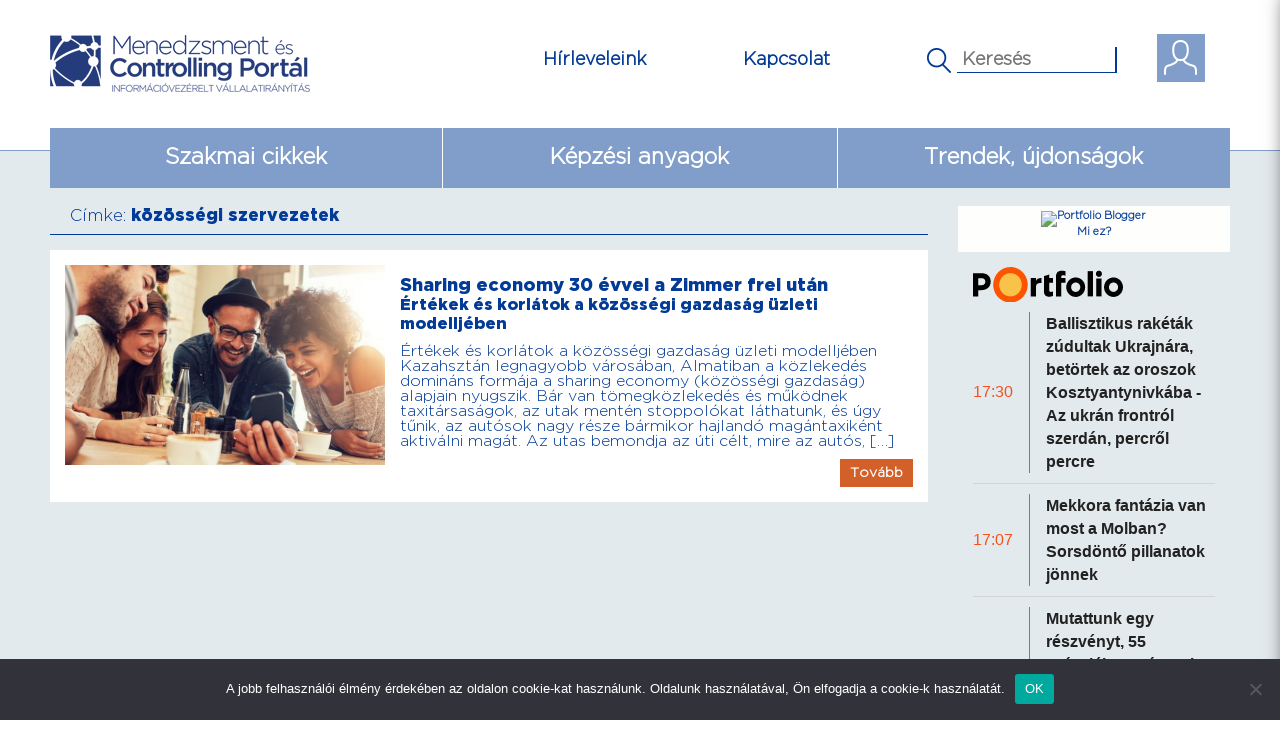

--- FILE ---
content_type: text/html; charset=UTF-8
request_url: https://www.controllingportal.hu/tag/kozossegi-szervezetek/
body_size: 11828
content:
<!DOCTYPE html>
<!--[if IE 6]>
<html id="ie6" lang="hu">
<![endif]-->
<!--[if IE 7]>
<html id="ie7" lang="hu">
<![endif]-->
<!--[if IE 8]>
<html id="ie8" lang="hu">
<![endif]-->
<!--[if !(IE 6) | !(IE 7) | !(IE 8)  ]><!-->
<html lang="hu">
<!--<![endif]-->
<head>
	    <meta charset="UTF-8" />
    <title>közösségi szervezetek Archívum - Controlling Portal</title>
    <link rel="shortcut icon" href="/favicon.ico" type="image/x-icon">
	<link rel="icon" href="/favicon.ico" type="image/x-icon">
    <link rel="profile" href="https://gmpg.org/xfn/11" />
    <link rel="pingback" href="https://www.controllingportal.hu/xmlrpc.php" />
    <meta name="viewport" content="width=device-width, initial-scale=1.0, maximum-scale=1.0, user-scalable=0">
    <meta name='robots' content='index, follow, max-image-preview:large, max-snippet:-1, max-video-preview:-1' />

	<!-- This site is optimized with the Yoast SEO plugin v26.7 - https://yoast.com/wordpress/plugins/seo/ -->
	<link rel="canonical" href="https://www.controllingportal.hu/tag/kozossegi-szervezetek/" />
	<meta property="og:locale" content="hu_HU" />
	<meta property="og:type" content="article" />
	<meta property="og:title" content="közösségi szervezetek Archívum - Controlling Portal" />
	<meta property="og:url" content="https://www.controllingportal.hu/tag/kozossegi-szervezetek/" />
	<meta property="og:site_name" content="Controlling Portal" />
	<meta name="twitter:card" content="summary_large_image" />
	<script type="application/ld+json" class="yoast-schema-graph">{"@context":"https://schema.org","@graph":[{"@type":"CollectionPage","@id":"https://www.controllingportal.hu/tag/kozossegi-szervezetek/","url":"https://www.controllingportal.hu/tag/kozossegi-szervezetek/","name":"közösségi szervezetek Archívum - Controlling Portal","isPartOf":{"@id":"https://www.controllingportal.hu/#website"},"primaryImageOfPage":{"@id":"https://www.controllingportal.hu/tag/kozossegi-szervezetek/#primaryimage"},"image":{"@id":"https://www.controllingportal.hu/tag/kozossegi-szervezetek/#primaryimage"},"thumbnailUrl":"https://www.controllingportal.hu/wp-content/uploads/2016/12/sharing_economy_mindennapi_vezetes.jpg","breadcrumb":{"@id":"https://www.controllingportal.hu/tag/kozossegi-szervezetek/#breadcrumb"},"inLanguage":"hu"},{"@type":"ImageObject","inLanguage":"hu","@id":"https://www.controllingportal.hu/tag/kozossegi-szervezetek/#primaryimage","url":"https://www.controllingportal.hu/wp-content/uploads/2016/12/sharing_economy_mindennapi_vezetes.jpg","contentUrl":"https://www.controllingportal.hu/wp-content/uploads/2016/12/sharing_economy_mindennapi_vezetes.jpg","width":1200,"height":630,"caption":"A sharing economy sok új megoldást hoz."},{"@type":"BreadcrumbList","@id":"https://www.controllingportal.hu/tag/kozossegi-szervezetek/#breadcrumb","itemListElement":[{"@type":"ListItem","position":1,"name":"Kezdőlap","item":"https://www.controllingportal.hu/"},{"@type":"ListItem","position":2,"name":"közösségi szervezetek"}]},{"@type":"WebSite","@id":"https://www.controllingportal.hu/#website","url":"https://www.controllingportal.hu/","name":"Controlling Portal","description":"","potentialAction":[{"@type":"SearchAction","target":{"@type":"EntryPoint","urlTemplate":"https://www.controllingportal.hu/?s={search_term_string}"},"query-input":{"@type":"PropertyValueSpecification","valueRequired":true,"valueName":"search_term_string"}}],"inLanguage":"hu"}]}</script>
	<!-- / Yoast SEO plugin. -->


<link rel="alternate" type="application/rss+xml" title="Controlling Portal &raquo; közösségi szervezetek címke hírcsatorna" href="https://www.controllingportal.hu/tag/kozossegi-szervezetek/feed/" />
<style id='wp-img-auto-sizes-contain-inline-css' type='text/css'>
img:is([sizes=auto i],[sizes^="auto," i]){contain-intrinsic-size:3000px 1500px}
/*# sourceURL=wp-img-auto-sizes-contain-inline-css */
</style>

<style id='wp-emoji-styles-inline-css' type='text/css'>

	img.wp-smiley, img.emoji {
		display: inline !important;
		border: none !important;
		box-shadow: none !important;
		height: 1em !important;
		width: 1em !important;
		margin: 0 0.07em !important;
		vertical-align: -0.1em !important;
		background: none !important;
		padding: 0 !important;
	}
/*# sourceURL=wp-emoji-styles-inline-css */
</style>
<link rel='stylesheet' id='wp-block-library-css' href='https://www.controllingportal.hu/wp-includes/css/dist/block-library/style.min.css?ver=6.9' type='text/css' media='all' />
<style id='global-styles-inline-css' type='text/css'>
:root{--wp--preset--aspect-ratio--square: 1;--wp--preset--aspect-ratio--4-3: 4/3;--wp--preset--aspect-ratio--3-4: 3/4;--wp--preset--aspect-ratio--3-2: 3/2;--wp--preset--aspect-ratio--2-3: 2/3;--wp--preset--aspect-ratio--16-9: 16/9;--wp--preset--aspect-ratio--9-16: 9/16;--wp--preset--color--black: #000000;--wp--preset--color--cyan-bluish-gray: #abb8c3;--wp--preset--color--white: #ffffff;--wp--preset--color--pale-pink: #f78da7;--wp--preset--color--vivid-red: #cf2e2e;--wp--preset--color--luminous-vivid-orange: #ff6900;--wp--preset--color--luminous-vivid-amber: #fcb900;--wp--preset--color--light-green-cyan: #7bdcb5;--wp--preset--color--vivid-green-cyan: #00d084;--wp--preset--color--pale-cyan-blue: #8ed1fc;--wp--preset--color--vivid-cyan-blue: #0693e3;--wp--preset--color--vivid-purple: #9b51e0;--wp--preset--gradient--vivid-cyan-blue-to-vivid-purple: linear-gradient(135deg,rgb(6,147,227) 0%,rgb(155,81,224) 100%);--wp--preset--gradient--light-green-cyan-to-vivid-green-cyan: linear-gradient(135deg,rgb(122,220,180) 0%,rgb(0,208,130) 100%);--wp--preset--gradient--luminous-vivid-amber-to-luminous-vivid-orange: linear-gradient(135deg,rgb(252,185,0) 0%,rgb(255,105,0) 100%);--wp--preset--gradient--luminous-vivid-orange-to-vivid-red: linear-gradient(135deg,rgb(255,105,0) 0%,rgb(207,46,46) 100%);--wp--preset--gradient--very-light-gray-to-cyan-bluish-gray: linear-gradient(135deg,rgb(238,238,238) 0%,rgb(169,184,195) 100%);--wp--preset--gradient--cool-to-warm-spectrum: linear-gradient(135deg,rgb(74,234,220) 0%,rgb(151,120,209) 20%,rgb(207,42,186) 40%,rgb(238,44,130) 60%,rgb(251,105,98) 80%,rgb(254,248,76) 100%);--wp--preset--gradient--blush-light-purple: linear-gradient(135deg,rgb(255,206,236) 0%,rgb(152,150,240) 100%);--wp--preset--gradient--blush-bordeaux: linear-gradient(135deg,rgb(254,205,165) 0%,rgb(254,45,45) 50%,rgb(107,0,62) 100%);--wp--preset--gradient--luminous-dusk: linear-gradient(135deg,rgb(255,203,112) 0%,rgb(199,81,192) 50%,rgb(65,88,208) 100%);--wp--preset--gradient--pale-ocean: linear-gradient(135deg,rgb(255,245,203) 0%,rgb(182,227,212) 50%,rgb(51,167,181) 100%);--wp--preset--gradient--electric-grass: linear-gradient(135deg,rgb(202,248,128) 0%,rgb(113,206,126) 100%);--wp--preset--gradient--midnight: linear-gradient(135deg,rgb(2,3,129) 0%,rgb(40,116,252) 100%);--wp--preset--font-size--small: 13px;--wp--preset--font-size--medium: 20px;--wp--preset--font-size--large: 36px;--wp--preset--font-size--x-large: 42px;--wp--preset--spacing--20: 0.44rem;--wp--preset--spacing--30: 0.67rem;--wp--preset--spacing--40: 1rem;--wp--preset--spacing--50: 1.5rem;--wp--preset--spacing--60: 2.25rem;--wp--preset--spacing--70: 3.38rem;--wp--preset--spacing--80: 5.06rem;--wp--preset--shadow--natural: 6px 6px 9px rgba(0, 0, 0, 0.2);--wp--preset--shadow--deep: 12px 12px 50px rgba(0, 0, 0, 0.4);--wp--preset--shadow--sharp: 6px 6px 0px rgba(0, 0, 0, 0.2);--wp--preset--shadow--outlined: 6px 6px 0px -3px rgb(255, 255, 255), 6px 6px rgb(0, 0, 0);--wp--preset--shadow--crisp: 6px 6px 0px rgb(0, 0, 0);}:where(.is-layout-flex){gap: 0.5em;}:where(.is-layout-grid){gap: 0.5em;}body .is-layout-flex{display: flex;}.is-layout-flex{flex-wrap: wrap;align-items: center;}.is-layout-flex > :is(*, div){margin: 0;}body .is-layout-grid{display: grid;}.is-layout-grid > :is(*, div){margin: 0;}:where(.wp-block-columns.is-layout-flex){gap: 2em;}:where(.wp-block-columns.is-layout-grid){gap: 2em;}:where(.wp-block-post-template.is-layout-flex){gap: 1.25em;}:where(.wp-block-post-template.is-layout-grid){gap: 1.25em;}.has-black-color{color: var(--wp--preset--color--black) !important;}.has-cyan-bluish-gray-color{color: var(--wp--preset--color--cyan-bluish-gray) !important;}.has-white-color{color: var(--wp--preset--color--white) !important;}.has-pale-pink-color{color: var(--wp--preset--color--pale-pink) !important;}.has-vivid-red-color{color: var(--wp--preset--color--vivid-red) !important;}.has-luminous-vivid-orange-color{color: var(--wp--preset--color--luminous-vivid-orange) !important;}.has-luminous-vivid-amber-color{color: var(--wp--preset--color--luminous-vivid-amber) !important;}.has-light-green-cyan-color{color: var(--wp--preset--color--light-green-cyan) !important;}.has-vivid-green-cyan-color{color: var(--wp--preset--color--vivid-green-cyan) !important;}.has-pale-cyan-blue-color{color: var(--wp--preset--color--pale-cyan-blue) !important;}.has-vivid-cyan-blue-color{color: var(--wp--preset--color--vivid-cyan-blue) !important;}.has-vivid-purple-color{color: var(--wp--preset--color--vivid-purple) !important;}.has-black-background-color{background-color: var(--wp--preset--color--black) !important;}.has-cyan-bluish-gray-background-color{background-color: var(--wp--preset--color--cyan-bluish-gray) !important;}.has-white-background-color{background-color: var(--wp--preset--color--white) !important;}.has-pale-pink-background-color{background-color: var(--wp--preset--color--pale-pink) !important;}.has-vivid-red-background-color{background-color: var(--wp--preset--color--vivid-red) !important;}.has-luminous-vivid-orange-background-color{background-color: var(--wp--preset--color--luminous-vivid-orange) !important;}.has-luminous-vivid-amber-background-color{background-color: var(--wp--preset--color--luminous-vivid-amber) !important;}.has-light-green-cyan-background-color{background-color: var(--wp--preset--color--light-green-cyan) !important;}.has-vivid-green-cyan-background-color{background-color: var(--wp--preset--color--vivid-green-cyan) !important;}.has-pale-cyan-blue-background-color{background-color: var(--wp--preset--color--pale-cyan-blue) !important;}.has-vivid-cyan-blue-background-color{background-color: var(--wp--preset--color--vivid-cyan-blue) !important;}.has-vivid-purple-background-color{background-color: var(--wp--preset--color--vivid-purple) !important;}.has-black-border-color{border-color: var(--wp--preset--color--black) !important;}.has-cyan-bluish-gray-border-color{border-color: var(--wp--preset--color--cyan-bluish-gray) !important;}.has-white-border-color{border-color: var(--wp--preset--color--white) !important;}.has-pale-pink-border-color{border-color: var(--wp--preset--color--pale-pink) !important;}.has-vivid-red-border-color{border-color: var(--wp--preset--color--vivid-red) !important;}.has-luminous-vivid-orange-border-color{border-color: var(--wp--preset--color--luminous-vivid-orange) !important;}.has-luminous-vivid-amber-border-color{border-color: var(--wp--preset--color--luminous-vivid-amber) !important;}.has-light-green-cyan-border-color{border-color: var(--wp--preset--color--light-green-cyan) !important;}.has-vivid-green-cyan-border-color{border-color: var(--wp--preset--color--vivid-green-cyan) !important;}.has-pale-cyan-blue-border-color{border-color: var(--wp--preset--color--pale-cyan-blue) !important;}.has-vivid-cyan-blue-border-color{border-color: var(--wp--preset--color--vivid-cyan-blue) !important;}.has-vivid-purple-border-color{border-color: var(--wp--preset--color--vivid-purple) !important;}.has-vivid-cyan-blue-to-vivid-purple-gradient-background{background: var(--wp--preset--gradient--vivid-cyan-blue-to-vivid-purple) !important;}.has-light-green-cyan-to-vivid-green-cyan-gradient-background{background: var(--wp--preset--gradient--light-green-cyan-to-vivid-green-cyan) !important;}.has-luminous-vivid-amber-to-luminous-vivid-orange-gradient-background{background: var(--wp--preset--gradient--luminous-vivid-amber-to-luminous-vivid-orange) !important;}.has-luminous-vivid-orange-to-vivid-red-gradient-background{background: var(--wp--preset--gradient--luminous-vivid-orange-to-vivid-red) !important;}.has-very-light-gray-to-cyan-bluish-gray-gradient-background{background: var(--wp--preset--gradient--very-light-gray-to-cyan-bluish-gray) !important;}.has-cool-to-warm-spectrum-gradient-background{background: var(--wp--preset--gradient--cool-to-warm-spectrum) !important;}.has-blush-light-purple-gradient-background{background: var(--wp--preset--gradient--blush-light-purple) !important;}.has-blush-bordeaux-gradient-background{background: var(--wp--preset--gradient--blush-bordeaux) !important;}.has-luminous-dusk-gradient-background{background: var(--wp--preset--gradient--luminous-dusk) !important;}.has-pale-ocean-gradient-background{background: var(--wp--preset--gradient--pale-ocean) !important;}.has-electric-grass-gradient-background{background: var(--wp--preset--gradient--electric-grass) !important;}.has-midnight-gradient-background{background: var(--wp--preset--gradient--midnight) !important;}.has-small-font-size{font-size: var(--wp--preset--font-size--small) !important;}.has-medium-font-size{font-size: var(--wp--preset--font-size--medium) !important;}.has-large-font-size{font-size: var(--wp--preset--font-size--large) !important;}.has-x-large-font-size{font-size: var(--wp--preset--font-size--x-large) !important;}
/*# sourceURL=global-styles-inline-css */
</style>

<style id='classic-theme-styles-inline-css' type='text/css'>
/*! This file is auto-generated */
.wp-block-button__link{color:#fff;background-color:#32373c;border-radius:9999px;box-shadow:none;text-decoration:none;padding:calc(.667em + 2px) calc(1.333em + 2px);font-size:1.125em}.wp-block-file__button{background:#32373c;color:#fff;text-decoration:none}
/*# sourceURL=/wp-includes/css/classic-themes.min.css */
</style>
<link rel='stylesheet' id='cookie-notice-front-css' href='https://www.controllingportal.hu/wp-content/plugins/cookie-notice/css/front.min.css?ver=2.5.11' type='text/css' media='all' />
<link rel='stylesheet' id='go-newsletter-css-css' href='https://www.controllingportal.hu/wp-content/plugins/go-newsletter/css/go_newsletter.css?ver=6.9' type='text/css' media='all' />
<link rel='stylesheet' id='go-newsletter-carousel-css-css' href='https://www.controllingportal.hu/wp-content/plugins/go-newsletter/js/owl-carousel/owl.carousel.css?ver=6.9' type='text/css' media='all' />
<link rel='stylesheet' id='wp-polls-css' href='https://www.controllingportal.hu/wp-content/plugins/wp-polls/polls-css.css?ver=2.75.4' type='text/css' media='all' />
<style id='wp-polls-inline-css' type='text/css'>
.wp-polls .pollbar {
	margin: 1px;
	font-size: 3px;
	line-height: 5px;
	height: 5px;
	background: #FFFFFF;
	border: 1px solid #FFFFFF;
}

/*# sourceURL=wp-polls-inline-css */
</style>
<link rel='stylesheet' id='bootstrap-css-css' href='https://www.controllingportal.hu/wp-content/themes/controllingportal/css/bootstrap.min.css?ver=6.9' type='text/css' media='all' />
<link rel='stylesheet' id='go-jscrollbar-css-css' href='https://www.controllingportal.hu/wp-content/themes/controllingportal/css/nanoscroller.css?ver=6.9' type='text/css' media='all' />
<link rel='stylesheet' id='loader-css' href='https://www.controllingportal.hu/wp-content/themes/controllingportal/css/loader.css?ver=6.9' type='text/css' media='all' />
<link rel='stylesheet' id='login-with-ajax-css' href='https://www.controllingportal.hu/wp-content/plugins/login-with-ajax/templates/login-with-ajax.min.css?ver=4.5.1' type='text/css' media='all' />
<link rel='stylesheet' id='wp-social-sharing-css' href='https://www.controllingportal.hu/wp-content/plugins/wp-social-sharing/static/socialshare.css?ver=1.6' type='text/css' media='all' />
<script type="text/javascript" id="cookie-notice-front-js-before">
/* <![CDATA[ */
var cnArgs = {"ajaxUrl":"https:\/\/www.controllingportal.hu\/wp-admin\/admin-ajax.php","nonce":"d2561d2401","hideEffect":"fade","position":"bottom","onScroll":false,"onScrollOffset":100,"onClick":false,"cookieName":"cookie_notice_accepted","cookieTime":2592000,"cookieTimeRejected":2592000,"globalCookie":false,"redirection":false,"cache":true,"revokeCookies":false,"revokeCookiesOpt":"automatic"};

//# sourceURL=cookie-notice-front-js-before
/* ]]> */
</script>
<script type="text/javascript" src="https://www.controllingportal.hu/wp-content/plugins/cookie-notice/js/front.min.js?ver=2.5.11" id="cookie-notice-front-js"></script>
<script type="text/javascript" src="https://www.controllingportal.hu/wp-content/themes/controllingportal/js/jquery-1.12.4.min.js?ver=1.12.4" id="jquery-js"></script>
<script type="text/javascript" src="https://www.controllingportal.hu/wp-content/plugins/go-newsletter/js/scripts.js?ver=6.9" id="go-newsletter-pager-js"></script>
<script type="text/javascript" src="https://www.controllingportal.hu/wp-content/plugins/go-newsletter/js/owl-carousel/owl.carousel.min.js?ver=6.9" id="go-newsletter-carousel-js"></script>
<script type="text/javascript" src="https://www.controllingportal.hu/wp-content/plugins/go-newsletter/js/jquery-visible-master/jquery.visible.min.js?ver=6.9" id="go-newsletter-visible-js"></script>
<script type="text/javascript" src="https://www.controllingportal.hu/wp-content/plugins/go-newsletter/js/lazyload/jquery.lazyload.min.js?ver=6.9" id="go-newsletter-lazyload-js"></script>
<script type="text/javascript" src="https://www.controllingportal.hu/wp-content/themes/controllingportal/js/bootstrap.min.js?ver=6.9" id="bootstrap-js"></script>
<script type="text/javascript" src="https://www.controllingportal.hu/wp-content/themes/controllingportal/js/bootstrap-toolkit.min.js?ver=6.9" id="bootstrap-toolkit-js"></script>
<script type="text/javascript" src="https://www.controllingportal.hu/wp-content/themes/controllingportal/js/fluidvids.js?ver=6.9" id="fluidvids-js"></script>
<script type="text/javascript" src="https://www.controllingportal.hu/wp-content/themes/controllingportal/js/jquery.nanoscroller.min.js?ver=6.9" id="go-jscrollbar-js"></script>
<script type="text/javascript" src="https://www.controllingportal.hu/wp-content/themes/controllingportal/js/scripts.js?ver=6.9" id="go-scripts-js"></script>
<script type="text/javascript" id="login-with-ajax-js-extra">
/* <![CDATA[ */
var LWA = {"ajaxurl":"https://www.controllingportal.hu/wp-admin/admin-ajax.php","off":""};
//# sourceURL=login-with-ajax-js-extra
/* ]]> */
</script>
<script type="text/javascript" src="https://www.controllingportal.hu/wp-content/plugins/login-with-ajax/templates/login-with-ajax.min.js?ver=4.5.1" id="login-with-ajax-js"></script>
<script type="text/javascript" src="https://www.controllingportal.hu/wp-content/plugins/login-with-ajax/ajaxify/ajaxify.min.js?ver=4.5.1" id="login-with-ajax-ajaxify-js"></script>
<link rel="https://api.w.org/" href="https://www.controllingportal.hu/wp-json/" /><link rel="alternate" title="JSON" type="application/json" href="https://www.controllingportal.hu/wp-json/wp/v2/tags/4562" /><link rel="EditURI" type="application/rsd+xml" title="RSD" href="https://www.controllingportal.hu/xmlrpc.php?rsd" />
<meta name="generator" content="WordPress 6.9" />

	<script type="text/javascript">var ajaxurl = 'https://www.controllingportal.hu/wp-admin/admin-ajax.php';</script>

			<style type="text/css" media="screen">
				/**
				 * Plugin Name: Subtitles
				 * Plugin URI: http://wordpress.org/plugins/subtitles/
				 * Description: Easily add subtitles into your WordPress posts, pages, custom post types, and themes.
				 * Author: We Cobble
				 * Author URI: https://wecobble.com/
				 * Version: 2.2.0
				 * License: GNU General Public License v2 or later
				 * License URI: http://www.gnu.org/licenses/gpl-2.0.html
				 */

				/**
				 * Be explicit about this styling only applying to spans,
				 * since that's the default markup that's returned by
				 * Subtitles. If a developer overrides the default subtitles
				 * markup with another element or class, we don't want to stomp
				 * on that.
				 *
				 * @since 1.0.0
				 */
				span.entry-subtitle {
					display: block; /* Put subtitles on their own line by default. */
					font-size: 0.53333333333333em; /* Sensible scaling. It's assumed that post titles will be wrapped in heading tags. */
				}
				/**
				 * If subtitles are shown in comment areas, we'll hide them by default.
				 *
				 * @since 1.0.5
				 */
				#comments .comments-title span.entry-subtitle {
					display: none;
				}
			</style>    <link rel="stylesheet" type="text/css" media="all" href="https://www.controllingportal.hu/wp-content/themes/controllingportal/style.css" />
    <link rel="stylesheet" href="https://www.controllingportal.hu/wp-content/themes/controllingportal/css/print.css"  type="text/css" media="print" />
	
	<!-- Facebook Pixel Code -->
	<script>
	!function(f,b,e,v,n,t,s){if(f.fbq)return;n=f.fbq=function(){n.callMethod?
	n.callMethod.apply(n,arguments):n.queue.push(arguments)};if(!f._fbq)f._fbq=n;
	n.push=n;n.loaded=!0;n.version='2.0';n.queue=[];t=b.createElement(e);t.async=!0;
	t.src=v;s=b.getElementsByTagName(e)[0];s.parentNode.insertBefore(t,s)}(window,
	document,'script','https://connect.facebook.net/en_US/fbevents.js');
	fbq('init', '2002118726676501'); // Insert your pixel ID here.
	fbq('track', 'PageView');
	</script>
	<noscript><img height="1" width="1" style="display:none"
	src="https://www.facebook.com/tr?id=2002118726676501&ev=PageView&noscript=1"
	/></noscript>
	<!-- End Facebook Pixel Code -->
	
	<!-- Google tag (gtag.js) -->
	<script async src=https://www.googletagmanager.com/gtag/js?id=G-1F1LWG2RYY></script>
	<script>
		window.dataLayer = window.dataLayer || [];
		function gtag(){dataLayer.push(arguments);}
		gtag('js', new Date()); gtag('config', 'G-1F1LWG2RYY');
	</script>
</head>
<body class="bp-legacy archive tag tag-kozossegi-szervezetek tag-4562 wp-theme-controllingportal cookies-not-set">
	<!--
	<div id="loader-wrapper">
		<div id="loader"></div>
		<div class="loader-section section-left"></div>
		<div class="loader-section section-right"></div>
	</div>
	-->
			<div id="resp_menu">

		<div class="minimenumain">
							<div class="mini_login">
					<div class="minisor">
						<div id="mini_login_pic"></div>
						<div id="mini_login_text">
							<div class="lwa-wrapper lwa-modal-trigger lwa-bones" data-modal-id="lwa-modal-39833">
	<div class="lwa lwa-modal lwa-modal lwa-bones" style="padding: 0; margin: 0;">
					<button class="lwa-modal-trigger-el" style="margin: 0; padding: 0; border: 0; background-color: transparent; font-size: 16px; font-weight: bold;">Bejelentkezés</button>
			</div>
</div>
<div class="lwa-modal-overlay" id="lwa-modal-39833">
	<div class="lwa-modal-popup">
		<a class="lwa-close-modal">
			<svg viewBox="0 0 20 20">
				<path fill="#000000" d="M15.898,4.045c-0.271-0.272-0.713-0.272-0.986,0l-4.71,4.711L5.493,4.045c-0.272-0.272-0.714-0.272-0.986,0s-0.272,0.714,0,0.986l4.709,4.711l-4.71,4.711c-0.272,0.271-0.272,0.713,0,0.986c0.136,0.136,0.314,0.203,0.492,0.203c0.179,0,0.357-0.067,0.493-0.203l4.711-4.711l4.71,4.711c0.137,0.136,0.314,0.203,0.494,0.203c0.178,0,0.355-0.067,0.492-0.203c0.273-0.273,0.273-0.715,0-0.986l-4.711-4.711l4.711-4.711C16.172,4.759,16.172,4.317,15.898,4.045z"></path>
			</svg>
		</a><!-- close modal -->

		<div class="lwa-modal-content">
			<div class="lwa-wrapper lwa-bones">
	<div class="lwa lwa-default pixelbones lwa-login" style='--avatar-size:60px; '>
				<form class="lwa-form" action="https://www.controllingportal.hu/wp-login.php?template=modal" method="post">
												<div class="lwa-username input-field">
				<label for="lwa_user_login_39833">Felhasználónév</label>
				<input type="text" name="log" id="lwa_user_login_39833" placeholder="Felhasználónév" class="u-full-width">
			</div>
			<div class="lwa-password input-field">
				<label for="lwa_user_pass_39833">Jelszó</label>
				<input type="password" name="pwd" id="lwa_user_pass_39833" placeholder="Jelszó" class="u-full-width">
			</div>

			<div class="lwa-login_form">
											</div>

			<div class="grid-container submit">
				<div class="lwa-submit-button">
										<input type="submit" name="wp-submit" class="button-primary" value="Bejelentkezés" tabindex="100" >
					<input type="hidden" name="lwa_profile_link" value="1">
					<input type="hidden" name="login-with-ajax" value="login">
														</div>

				<div class="lwa-links">
																<label>
							<span class="label-body">Remember Me</span>
							<input name="rememberme" type="checkbox" class="lwa-rememberme" value="forever" >
						</label>
																<a class="lwa-links-remember" href="https://www.controllingportal.hu/wp-login.php?action=lostpassword" title="Elfelejtette jelszavát">Elfelejtette jelszavát?</a>
																			</div>
			</div>
		</form>
					<form class="lwa-remember" action="https://www.controllingportal.hu/wp-login.php?action=lostpassword&#038;template=modal" method="post" style="display:none;">
								<p class="lwa-title">Elfelejtett jelszó</p>
								<div class="lwa-remember-email input-field">
										<label for="lwa_user_remember_39833">Írja be e-mail címét</label>
					<input type="text" name="user_login" id="lwa_user_remember_39833" placeholder="Írja be e-mail címét">
				</div>
								<div class="lwa-submit-button">
					<input type="submit" value="Új jelszó kérése" class="button-primary">
					<a href="#" class="lwa-links-remember-cancel button">Mégsem</a>
					<input type="hidden" name="login-with-ajax" value="remember">
				</div>
			</form>
							</div>
</div>
		</div><!-- content -->

	</div><!-- modal -->
</div>
						</div>
					</div>
					<div class="koz"></div>
					<a href="/regisztracio">
						<div id="zaricon"></div><div class="logitext2">Regisztráció</div>
					</a>
				</div>
						<div class="minisearch">
				<form id="main_search2" action="/" method="get" autocomplete="on">
					<input id="search_submit2" value="" type="submit">
					<input id="search2" type="text" name="s" placeholder="Keresés" value="">
				</form>
			</div>
		</div>

		<div class="mainmenu-resp"><ul id="resp-menu" class="menu"><li id="menu-item-1281" class="menu-item menu-item-type-post_type menu-item-object-page menu-item-1281"><a href="https://www.controllingportal.hu/szakmai-cikkek/">Szakmai cikkek</a></li>
<li id="menu-item-1279" class="menu-item menu-item-type-post_type menu-item-object-page menu-item-1279"><a href="https://www.controllingportal.hu/kepzesi-anyagok/">Képzési anyagok</a></li>
<li id="menu-item-9918" class="menu-item menu-item-type-taxonomy menu-item-object-category menu-item-9918"><a href="https://www.controllingportal.hu/?cat=4644">Trendek, újdonságok</a></li>
</ul></div>		
		<div class="minilink"><a href="https://www.controllingportal.hu/hirleveleink/">Hírleveleink</a></div>
		<div class="minilink"><a href="/kapcsolat">Kapcsolat</a></div>

		<p class="resp-arrow"><img src="https://www.controllingportal.hu/wp-content/themes/controllingportal/images/respmenu_arrow.png" class="close-menu"></p>

		</div>
	
    <div class="container-fluid" id="header">
		<div id="top" class="container">
			<div id="header-top" class="top-item"><a href="https://www.controllingportal.hu" id="site-logo"><img src="https://www.controllingportal.hu/wp-content/themes/controllingportal/images/logo.png"></a></div>
			<div id="resp-menu-icon"></div>
			
							<div id="logmein" class="top-item visible-lg visible-md visible-sm">
					<div id="proicon"></div>
					<div class="profile_back">
						<div class="loglog">
							<div id="logicon"></div>
							<div class="lwa-wrapper lwa-modal-trigger lwa-bones" data-modal-id="lwa-modal-69109">
	<div class="lwa lwa-modal lwa-modal lwa-bones" style="padding: 0; margin: 0;">
					<button class="lwa-modal-trigger-el" style="margin: 0; padding: 0; border: 0; background-color: transparent; font-size: 16px; font-weight: bold;">Bejelentkezés</button>
			</div>
</div>
<div class="lwa-modal-overlay" id="lwa-modal-69109">
	<div class="lwa-modal-popup">
		<a class="lwa-close-modal">
			<svg viewBox="0 0 20 20">
				<path fill="#000000" d="M15.898,4.045c-0.271-0.272-0.713-0.272-0.986,0l-4.71,4.711L5.493,4.045c-0.272-0.272-0.714-0.272-0.986,0s-0.272,0.714,0,0.986l4.709,4.711l-4.71,4.711c-0.272,0.271-0.272,0.713,0,0.986c0.136,0.136,0.314,0.203,0.492,0.203c0.179,0,0.357-0.067,0.493-0.203l4.711-4.711l4.71,4.711c0.137,0.136,0.314,0.203,0.494,0.203c0.178,0,0.355-0.067,0.492-0.203c0.273-0.273,0.273-0.715,0-0.986l-4.711-4.711l4.711-4.711C16.172,4.759,16.172,4.317,15.898,4.045z"></path>
			</svg>
		</a><!-- close modal -->

		<div class="lwa-modal-content">
			<div class="lwa-wrapper lwa-bones">
	<div class="lwa lwa-default pixelbones lwa-login" style='--avatar-size:60px; '>
				<form class="lwa-form" action="https://www.controllingportal.hu/wp-login.php?template=modal" method="post">
												<div class="lwa-username input-field">
				<label for="lwa_user_login_69109">Felhasználónév</label>
				<input type="text" name="log" id="lwa_user_login_69109" placeholder="Felhasználónév" class="u-full-width">
			</div>
			<div class="lwa-password input-field">
				<label for="lwa_user_pass_69109">Jelszó</label>
				<input type="password" name="pwd" id="lwa_user_pass_69109" placeholder="Jelszó" class="u-full-width">
			</div>

			<div class="lwa-login_form">
											</div>

			<div class="grid-container submit">
				<div class="lwa-submit-button">
										<input type="submit" name="wp-submit" class="button-primary" value="Bejelentkezés" tabindex="100" >
					<input type="hidden" name="lwa_profile_link" value="1">
					<input type="hidden" name="login-with-ajax" value="login">
														</div>

				<div class="lwa-links">
																					<a class="lwa-links-remember" href="https://www.controllingportal.hu/wp-login.php?action=lostpassword" title="Elfelejtette jelszavát">Elfelejtette jelszavát?</a>
																			</div>
			</div>
		</form>
					<form class="lwa-remember" action="https://www.controllingportal.hu/wp-login.php?action=lostpassword&#038;template=modal" method="post" style="display:none;">
								<p class="lwa-title">Elfelejtett jelszó</p>
								<div class="lwa-remember-email input-field">
										<label for="lwa_user_remember_69109">Írja be e-mail címét</label>
					<input type="text" name="user_login" id="lwa_user_remember_69109" placeholder="Írja be e-mail címét">
				</div>
								<div class="lwa-submit-button">
					<input type="submit" value="Új jelszó kérése" class="button-primary">
					<a href="#" class="lwa-links-remember-cancel button">Mégsem</a>
					<input type="hidden" name="login-with-ajax" value="remember">
				</div>
			</form>
							</div>
</div>
		</div><!-- content -->

	</div><!-- modal -->
</div>
						</div>
						<a href="/regisztracio/" class="profile_edit">
							<div id="zaricon"></div>
							<div class="logitext2" style="font-size: 16px;">Regisztráció</div>
						</a>
					</div>
				</div>
			
			<div class="top-item visible-lg visible-md visible-sm kereses">
				<form id="main_search" action="/" method="get" autocomplete="on">
					<input id="search_submit" value="" type="submit">
					<input id="search" type="text" name="s" placeholder="Keresés" value="">
				</form>
			</div>
			<div class="top-item visible-lg visible-md visible-sm kapcs"><a href="/kapcsolat/">Kapcsolat</a></div>
			<div class="top-item visible-lg visible-md visible-sm hirle"><a href="https://www.controllingportal.hu/hirleveleink/">Hírleveleink</a></div>
		</div>
	</div>
	<div id="top-mid">
		<div class="container-fluid" id="main">
			<div class="container visible-lg visible-md visible-sm">
				<ul id="menu-main-menu" class="list-inline mainmenu"><li class="menu-item menu-item-type-post_type menu-item-object-page menu-item-1281"><a href="https://www.controllingportal.hu/szakmai-cikkek/">Szakmai cikkek</a></li>
<li class="menu-item menu-item-type-post_type menu-item-object-page menu-item-1279"><a href="https://www.controllingportal.hu/kepzesi-anyagok/">Képzési anyagok</a></li>
<li class="menu-item menu-item-type-taxonomy menu-item-object-category menu-item-9918"><a href="https://www.controllingportal.hu/category/trendek-ujdonsagok/">Trendek, újdonságok</a></li>
</ul>			</div>
			<div class="container">
			
	<div class="article">
		<div class="row">
			
			<div class="col-lg-9 col-md-8 col-sm-12 col-xs-12">
				
						
			 
				
								
				<h3 class="caty_title">
					<span style='font-family: "GothamH-Light"'>Címke:</span> közösségi szervezetek				</h3>
				
													<div class="archive-post">
						<div class="archive_right">
														<div class="archive_left">
								<div class="news_image" style="background: url('https://www.controllingportal.hu/wp-content/uploads/2016/12/sharing_economy_mindennapi_vezetes-1024x538.jpg');"></div>
							</div>
														<h3 class="archive-title inner-title"><a href="https://www.controllingportal.hu/sharing-economy/" ><span class="entry-title-primary">Sharing economy 30 évvel a Zimmer frei után</span> <span class="entry-subtitle">Értékek és korlátok a közösségi gazdaság üzleti modelljében</span></a></h3>
							<div class="archive_content"><p>Értékek és korlátok a közösségi gazdaság üzleti modelljében Kazahsztán legnagyobb városában, Almatiban a közlekedés domináns formája a sharing economy (közösségi gazdaság) alapjain nyugszik. Bár van tömegközlekedés és működnek taxitársaságok, az utak mentén stoppolókat láthatunk, és úgy tűnik, az autósok nagy része bármikor hajlandó magántaxiként aktiválni magát. Az utas bemondja az úti célt, mire az autós, [&hellip;]</p>
</div>
							<a class="tovabb" href="https://www.controllingportal.hu/sharing-economy/" >Tovább</a>
						</div>
					</div>
								
								<!-- Pagination -->
				<div class="pagination">
					<div class="pagination-in"></div>
				</div>
				
										</div>
			<div class="col-lg-3 col-md-4 col-sm-12 col-xs-12">
			<div id="text-4">			<div class="textwidget"><div style="text-align:center;font-size:11px;background:#fefffc;padding-bottom:15px;padding-top:5px;">
	<a target="_blank" href="https://www.portfolio.hu/blogger/">
		<img src="https://www.portfolio.hu/blogger/images/pfblogger.gif" width="180" height="81" border="0" alt="Portfolio Blogger" title="Portfolio Blogger">
	</a><br>
	<a target="_blank" href="https://www.portfolio.hu/blogger/">Mi ez?</a>
</div>
<script type="text/javascript" src="https://www.portfolio.hu/partner/promo/index.tdp?mode=js&amp;w=160&amp;ch=UTF-8"></script><br></div>
		</div><div class='full_blogszer'><div class='mv_szerzok'><div class='mv_szerbal'><img src="https://www.controllingportal.hu/wp-content/uploads/2016/10/Ábrahám-Zsolt-wpcf_90x97.jpg" alt="Ábrahám Zsolt" /></div><div class='mv_szerjobb'><div class='szernev'>Ábrahám Zsolt</div><a class='szerlink' href='/szerzo?id=28969'>Tovább »</a></div></div><div class='mv_szerzok'><div class='mv_szerbal'><img src="https://www.controllingportal.hu/wp-content/uploads/2016/10/Mészáros-Ágnes-wpcf_90x90.jpg" alt="Mészáros Ágnes" /></div><div class='mv_szerjobb'><div class='szernev'>Mészáros Ágnes</div><a class='szerlink' href='/szerzo?id=8797'>Tovább »</a></div></div><div class='mv_szerzok'><div class='mv_szerbal'><img src="https://www.controllingportal.hu/wp-content/uploads/2016/10/Végh-Anett-wpcf_90x91.jpg" alt="Végh Anett" /></div><div class='mv_szerjobb'><div class='szernev'>Végh Anett</div><a class='szerlink' href='/szerzo?id=19183'>Tovább »</a></div></div><a href='/szerzok'>További szerzőink »</a></div><div id="wp_editor_widget-7" class="autocolor right_sidebar sideelement fully"><article class="component-hero component-hero--detail-default component-hero--level4 component-hero--layout5 ">
<div class="col-container component-headline-overline--level1">
<div class="col-8 text">
<div class="inner">
<p><img class="aligncenter size-large wp-image-16583" src="https://www.controllingportal.hu/wp-content/uploads/2023/05/Controlling-Akademia-Specializacio-banner-1200-×-900-keppont-1024x768.png" alt="" width="1024" height="768" /><a href="https://www.horvath-partners.com/hu/horvath-akademia/controlling-akademia/fenntarthatosag-a-vallalatiranyitasban" target="_blank" rel="noopener">Fenntarthatóság a vállalatirányításban</a></p>
</div>
</div>
</div>
</article>
</div><div id="wp_editor_widget-5" class="right_sidebar sideelement fully"><div class="no-style"><img class="wp-image-12367 size-large aligncenter" src="https://www.controllingportal.hu/wp-content/uploads/2018/10/AA_kepzesek-1024x683.jpg" alt="" width="1024" height="683" /><a href="https://www.horvath-partners.com/hu/horvath-akademia/controlling-akademia/" target="_blank" rel="noopener">Controlling Akadémia</a></div>
</div>			</div>
		</div>
	</div>
			</div><!-- container -->
		</div><!-- main -->
	</div><!-- top-mid -->

	<div class="container-fluid" id="footer">
				<div class="container">
			<div class="row">
				<div class="col-lg-3 col-md-3 col-sm-6 col-xs-12 footsec">
					<a href="https://www.controllingportal.hu/oldalterkep/">Oldaltérkép</a>
					<a href="https://www.controllingportal.hu/impresszum/">Impresszum</a>
					<a href="https://www.controllingportal.hu/adatvedelmi-nyilatkozat/">Adatkezelési tájékoztatás</a>
					<a href="https://www.controllingportal.hu/felhasznalasi-feltetelek/">Felhasználási feltételek</a>
				</div>
				<div class="col-lg-3 col-md-3 col-sm-6 col-xs-12 footsec">
					<a href="https://www.controllingportal.hu/szakmai-szervezetek/">Controlling szakmai szervezetek</a>
				</div>
				<div class="col-lg-3 col-md-3 col-sm-6 col-xs-12 footsec">
					<div class="footer_icons">
						<a href="https://www.facebook.com/ifua.horvath/" class="ikon_footer" target="_blank"><img src="https://www.controllingportal.hu/wp-content/themes/controllingportal/images/face.png"></a>
						<a href="https://www.linkedin.com/company/ifua-horv-th&partners/" class="ikon_footer" target="_blank"><img src="https://www.controllingportal.hu/wp-content/themes/controllingportal/images/linkedin.png"></a>
						<a href="https://www.instagram.com/ifua.horvath/" class="ikon_footer" target="_blank"><img src="https://www.controllingportal.hu/wp-content/themes/controllingportal/images/instagram.png"></a>
						<a href="mailto:controllingvilag@horvath-partners.com" target="_blank" class="i_email ikon_footer" style="width: 34px; height: 34px;"></a>
					</div>
					<a href="https://www.horvath-partners.com/hu/" target="_blank"><img src="https://www.controllingportal.hu/wp-content/themes/controllingportal/images/ifua_logo_2021.png"></a>
				</div>
				<div class="col-lg-3 col-md-3 col-sm-6 col-xs-12 footsec">
					<a id="newsletter_but" href="/regisztracio/">Feliratkozás hírlevélre</a>
					<!--
					<form id="mc4wp-form-1" method="post" data-name="Lábléc feliratkozás" action="">
						<div>
							<p>
								<label>Feliratkozás hírlevelünkre:</label>
								<input id="newsletter_mail" type="email" name="email" placeholder="Az Ön e-mail címe" required="">
								<input id="newsletter_but" type="submit" value="Elküld">
							</p>
						</div>
					</form>
										-->
				</div>
			</div>
			<div id="copyright">
				Copyright ©2026 IFUA Horváth & Partners Kft.
			</div>
		</div>
	</div>
	<script type="speculationrules">
{"prefetch":[{"source":"document","where":{"and":[{"href_matches":"/*"},{"not":{"href_matches":["/wp-*.php","/wp-admin/*","/wp-content/uploads/*","/wp-content/*","/wp-content/plugins/*","/wp-content/themes/controllingportal/*","/*\\?(.+)"]}},{"not":{"selector_matches":"a[rel~=\"nofollow\"]"}},{"not":{"selector_matches":".no-prefetch, .no-prefetch a"}}]},"eagerness":"conservative"}]}
</script>
<div id="grey-background"></div> <script>
			 jQuery(document).ready(function(){
			fluidvids.init({
			  selector: ['iframe'],
			  players: ['www.youtube.com', 'player.vimeo.com']
			});
		});
		</script><script type="text/javascript" id="wp-polls-js-extra">
/* <![CDATA[ */
var pollsL10n = {"ajax_url":"https://www.controllingportal.hu/wp-admin/admin-ajax.php","text_wait":"Legut\u00f3bbi k\u00e9r\u00e9sed m\u00e9g mindig feldolgoz\u00e1s allat van. K\u00e9r\u00fcnk l\u00e9gy t\u00fcrelmes","text_valid":"K\u00e9rlek v\u00e1lassz egy \u00e9rv\u00e9nyes szavaz\u00e1s v\u00e1laszt.","text_multiple":"Maxim\u00e1lisan v\u00e1laszthat\u00f3 lehet\u0151s\u00e9gek sz\u00e1ma:","show_loading":"1","show_fading":"1"};
//# sourceURL=wp-polls-js-extra
/* ]]> */
</script>
<script type="text/javascript" src="https://www.controllingportal.hu/wp-content/plugins/wp-polls/polls-js.js?ver=2.75.4" id="wp-polls-js"></script>
<script type="text/javascript" src="https://www.controllingportal.hu/wp-content/plugins/wp-social-sharing/static/socialshare.js?ver=1.6" id="wp-social-sharing-js"></script>
<script id="wp-emoji-settings" type="application/json">
{"baseUrl":"https://s.w.org/images/core/emoji/17.0.2/72x72/","ext":".png","svgUrl":"https://s.w.org/images/core/emoji/17.0.2/svg/","svgExt":".svg","source":{"concatemoji":"https://www.controllingportal.hu/wp-includes/js/wp-emoji-release.min.js?ver=6.9"}}
</script>
<script type="module">
/* <![CDATA[ */
/*! This file is auto-generated */
const a=JSON.parse(document.getElementById("wp-emoji-settings").textContent),o=(window._wpemojiSettings=a,"wpEmojiSettingsSupports"),s=["flag","emoji"];function i(e){try{var t={supportTests:e,timestamp:(new Date).valueOf()};sessionStorage.setItem(o,JSON.stringify(t))}catch(e){}}function c(e,t,n){e.clearRect(0,0,e.canvas.width,e.canvas.height),e.fillText(t,0,0);t=new Uint32Array(e.getImageData(0,0,e.canvas.width,e.canvas.height).data);e.clearRect(0,0,e.canvas.width,e.canvas.height),e.fillText(n,0,0);const a=new Uint32Array(e.getImageData(0,0,e.canvas.width,e.canvas.height).data);return t.every((e,t)=>e===a[t])}function p(e,t){e.clearRect(0,0,e.canvas.width,e.canvas.height),e.fillText(t,0,0);var n=e.getImageData(16,16,1,1);for(let e=0;e<n.data.length;e++)if(0!==n.data[e])return!1;return!0}function u(e,t,n,a){switch(t){case"flag":return n(e,"\ud83c\udff3\ufe0f\u200d\u26a7\ufe0f","\ud83c\udff3\ufe0f\u200b\u26a7\ufe0f")?!1:!n(e,"\ud83c\udde8\ud83c\uddf6","\ud83c\udde8\u200b\ud83c\uddf6")&&!n(e,"\ud83c\udff4\udb40\udc67\udb40\udc62\udb40\udc65\udb40\udc6e\udb40\udc67\udb40\udc7f","\ud83c\udff4\u200b\udb40\udc67\u200b\udb40\udc62\u200b\udb40\udc65\u200b\udb40\udc6e\u200b\udb40\udc67\u200b\udb40\udc7f");case"emoji":return!a(e,"\ud83e\u1fac8")}return!1}function f(e,t,n,a){let r;const o=(r="undefined"!=typeof WorkerGlobalScope&&self instanceof WorkerGlobalScope?new OffscreenCanvas(300,150):document.createElement("canvas")).getContext("2d",{willReadFrequently:!0}),s=(o.textBaseline="top",o.font="600 32px Arial",{});return e.forEach(e=>{s[e]=t(o,e,n,a)}),s}function r(e){var t=document.createElement("script");t.src=e,t.defer=!0,document.head.appendChild(t)}a.supports={everything:!0,everythingExceptFlag:!0},new Promise(t=>{let n=function(){try{var e=JSON.parse(sessionStorage.getItem(o));if("object"==typeof e&&"number"==typeof e.timestamp&&(new Date).valueOf()<e.timestamp+604800&&"object"==typeof e.supportTests)return e.supportTests}catch(e){}return null}();if(!n){if("undefined"!=typeof Worker&&"undefined"!=typeof OffscreenCanvas&&"undefined"!=typeof URL&&URL.createObjectURL&&"undefined"!=typeof Blob)try{var e="postMessage("+f.toString()+"("+[JSON.stringify(s),u.toString(),c.toString(),p.toString()].join(",")+"));",a=new Blob([e],{type:"text/javascript"});const r=new Worker(URL.createObjectURL(a),{name:"wpTestEmojiSupports"});return void(r.onmessage=e=>{i(n=e.data),r.terminate(),t(n)})}catch(e){}i(n=f(s,u,c,p))}t(n)}).then(e=>{for(const n in e)a.supports[n]=e[n],a.supports.everything=a.supports.everything&&a.supports[n],"flag"!==n&&(a.supports.everythingExceptFlag=a.supports.everythingExceptFlag&&a.supports[n]);var t;a.supports.everythingExceptFlag=a.supports.everythingExceptFlag&&!a.supports.flag,a.supports.everything||((t=a.source||{}).concatemoji?r(t.concatemoji):t.wpemoji&&t.twemoji&&(r(t.twemoji),r(t.wpemoji)))});
//# sourceURL=https://www.controllingportal.hu/wp-includes/js/wp-emoji-loader.min.js
/* ]]> */
</script>

		<!-- Cookie Notice plugin v2.5.11 by Hu-manity.co https://hu-manity.co/ -->
		<div id="cookie-notice" role="dialog" class="cookie-notice-hidden cookie-revoke-hidden cn-position-bottom" aria-label="Cookie Notice" style="background-color: rgba(50,50,58,1);"><div class="cookie-notice-container" style="color: #fff"><span id="cn-notice-text" class="cn-text-container">A jobb felhasználói élmény érdekében az oldalon cookie-kat használunk. Oldalunk használatával, Ön elfogadja a cookie-k használatát.</span><span id="cn-notice-buttons" class="cn-buttons-container"><button id="cn-accept-cookie" data-cookie-set="accept" class="cn-set-cookie cn-button" aria-label="OK" style="background-color: #00a99d">OK</button></span><button type="button" id="cn-close-notice" data-cookie-set="accept" class="cn-close-icon" aria-label="Nem"></button></div>
			
		</div>
		<!-- / Cookie Notice plugin -->	
    <script>
      jQuery(function () {

        jQuery('#mc4wp-form-1').on('submit', function (e) {

          e.preventDefault();

          jQuery.ajax({
            type: 'post',
            url: 'https://www.controllingportal.hu/send.php',
            data: {email: jQuery('#newsletter_mail').val()},
            success: function () {
              jQuery('<div id="sendok">Ön sikeresen feliratkozott hirlevelünkre!</div>').insertAfter( '#mc4wp-form-1' );
              jQuery('#sendok').fadeIn();
              jQuery('#sendok').delay(5000).fadeOut();
            }
          });

        });

      });
    </script>
		
	<script>
		
		jQuery(document).ready(function(){
			
			//jQuery('body').addClass('loaded');
			
			jQuery('.nano-scroller').nanoScroller({ alwaysVisible: true });
			
			jQuery('.hide_title').click(function(){
				alert("Kizárólag adminisztrátorok számára megjelenített tartalom. A teljes tartalom megtekintéséhez jogosultság szükséges!");
			});
		
			jQuery('.clickable').click(function(){
				if (jQuery(".dok_sok",jQuery(this)).css("display") == "none") {
					jQuery(".dok_sok",jQuery(this)).fadeIn();
				} else {
					jQuery(".dok_sok",jQuery(this)).fadeOut();
				}
			});
			
			jQuery(".newsletter-buttons > .download").text("Letöltés");
			
			jQuery('.i_print').click(function(){
				window.print();
			});
			
			jQuery('#proicon').click(function(){
				if (jQuery(".profile_back").css("display") == "none") {
					jQuery(".profile_back").fadeIn();
				} else {
					jQuery(".profile_back").fadeOut();
				}
			});
			
			jQuery(".gchoice_1_9_1").click(function(){
				if (jQuery("#choice_1_9_1").is(':checked')) {
					document.getElementById("choice_1_9_1").value = "1";
				} else {
					document.getElementById("choice_1_9_1").value = "0";
				}
			});
			
			jQuery('.protected').click(function(){
				jQuery('.probox', jQuery(this)).addClass("probox_add");
			});
			
			jQuery("<a id='a_first'></a>").insertBefore(".prev.page-numbers");
			jQuery("<a id='a_last'></a>").insertAfter(".next.page-numbers");
			
						
			if (jQuery(".next.page-numbers").length) {
				jQuery("<div id='megjegyzes'></div>").insertAfter("#a_last");
				jQuery("#megjegyzes").text("/ " + jQuery(".next.page-numbers").prev().text());
			} else {
				jQuery("<div id='megjegyzes'></div>").insertAfter(".current.page-numbers");
				jQuery("#megjegyzes").text("/ " + jQuery(".current.page-numbers").text());
			}
			
			jQuery(".prev.page-numbers").text("");
			jQuery(".next.page-numbers").text("");
			
		});
		
		jQuery(document).click(function(event) {
			if (!jQuery(event.target).is("#proicon")) {
				jQuery(".profile_back").fadeOut();
			}
			if (!jQuery(event.target).is(".clickable")) {
				jQuery(".dok_sok").fadeOut();
			}
		});
	</script>
</body>
</html>


<!-- Page cached by LiteSpeed Cache 7.7 on 2026-01-14 17:44:07 -->

--- FILE ---
content_type: text/javascript
request_url: https://www.controllingportal.hu/wp-content/plugins/go-newsletter/js/scripts.js?ver=6.9
body_size: 2076
content:
jQuery(document).ready(function () {
    var active = 1;
    jQuery("#carousel-item-1").addClass("selected");
    jQuery(".carousel-item").click(function (e) {
        window.go_newsletter_pluginID = "#" + jQuery(this).closest(".go_newsletter").attr("id");
        jQuery.pHeight = new Object();
        jQuery.pHeight = jQuery(window.go_newsletter_pluginID + " .newsletter-preview").outerHeight(true);
        var the_ID = jQuery(this).attr('id');
        var ID = the_ID.split('-');
        ID = parseInt(ID[2]);
        if (active !== ID) {
            jQuery(window.go_newsletter_pluginID + ' #carousel-item-' + active).removeClass('selected');
            jQuery(window.go_newsletter_pluginID + ' #carousel-item-' + ID).addClass('selected');
            active = ID;
            jQuery(window.go_newsletter_pluginID + " .newsletter-preview .preview-image").stop().animate({
                opacity: 0
            }, 500, function () {
                //Change h3 title value
                jQuery(window.go_newsletter_pluginID + " .preview-item h2").html(jQuery(window.go_newsletter_pluginID + " #" + the_ID + " #title").val());
                //Change the download button value
                jQuery(window.go_newsletter_pluginID + " .preview-item .download").attr('href', jQuery(window.go_newsletter_pluginID + " #" + the_ID + " #pdfpath").val());
                //Change image src value
                jQuery(window.go_newsletter_pluginID + " .preview-item .preview-image").attr('src', window.timThumbPath + jQuery(window.go_newsletter_pluginID + " #" + the_ID + " #tnpath").val() + '.jpg&w=' + window.prevWidth);

                jQuery(window.go_newsletter_pluginID + " .preview-item #curpdfpagenum").val(jQuery(window.go_newsletter_pluginID + " #" + the_ID + " #numberofpages").val());

                //Change preview button value
                jQuery(window.go_newsletter_pluginID + " .preview-item .nl_pager").attr('href', jQuery(window.go_newsletter_pluginID + " #" + the_ID + " #imgpath").val() + "");
                allPages = "";
                for (var i = 1; i <= jQuery(window.go_newsletter_pluginID + " #curpdfpagenum").val(); i++) {
                    var curPage = ('0' + i).slice(-2);
                    allPages += "<div class='newsletter_page' id='newsletter_page-" + i + "'><img data-original='" + jQuery(window.go_newsletter_pluginID + " .preview-item .nl_pager").attr("href") + "-" + curPage + ".jpg' class='lazy'></div>";
                }
                jQuery(".newsletter_page_images").html(allPages);
            });
            jQuery(window.go_newsletter_pluginID + " .preview-item .preview-image").load(function () {
                jQuery(this).stop().animate({
                    opacity: 1
                }, 500);
            });
            jQuery(window.go_newsletter_pluginID + " #newsletter_pagination_in ul li").remove();
            if (window.firstPageOnly !== 1 && jQuery(window.go_newsletter_pluginID + " #curpdfpagenum").val() !== 1) {
                jQuery(window.go_newsletter_pluginID + " #curpdfpagenum").val(jQuery(window.go_newsletter_pluginID + " #" + the_ID + (" #numberofpages")).val());
                var newPager = "";
                for (var i = 1; i <= jQuery(window.go_newsletter_pluginID + " #curpdfpagenum").val(); i++) {
                    if (window.glPrevType === "paging") {
                        aLink = "#newsletter_page_image";
                    } else {
                        aLink = "#newsletter_page-" + i;
                    }
                    newPager += "<li id=nl-page-" + i + "><a href='" + aLink + "'>" + i + "</a></li>";
                }
                jQuery(window.go_newsletter_pluginID + " #newsletter_pagination_in ul").append(newPager);
            }
        }
    });
    
    window.curPage = 1;

    jQuery(".nl_pager").click(function(){
        window.go_newsletter_pluginID = "#"+jQuery(this).closest(".go_newsletter").attr("id");
    });

    jQuery(".newsletter_page_image").css("max-width", window.lboxPreviewMaxWidth+"px");

    jQuery(".nl_pager").click(function(event){
        event.preventDefault();
        jQuery("#glbox_out").fadeIn();
        resize_preview();
        if(jQuery.fn.lazyload){
            jQuery(".lazy").lazyload({
                    container: jQuery(".newsletter_page_images")
            });
        }
        window.curPage = 1;
        if(window.glPrevType === "paging"){
            jQuery(".newsletter_page_image img").animate({
                    opacity: 0
            },200, function(){
                    jQuery(this).attr('src', jQuery(".nl_pager").attr('href')+"-01.jpg");
            });
            jQuery(".newsletter_page_image img").load(function(){
                jQuery(this).animate({
                        opacity: 1
                },200);
            });
            if(jQuery("#curpdfpagenum").val() === 1){
                jQuery('.pager_nav').css('visibility', 'hidden');
                jQuery('#newsletter_pagination_out').css('visibility', 'hidden');
            }
            else if(jQuery("#curpdfpagenum").val()>1){
                jQuery('#newsletter_page_next').css('visibility', 'visible');
                jQuery('#newsletter_page_prev').css('visibility', 'hidden');
                jQuery('#newsletter_pagination_out').css('visibility', 'visible');
                jQuery('#nl-page-1').addClass("nl_page_active");
            }
        } else{
            jQuery("#newsletter_page-1 img").animate({
                opacity: 0
            },200, function(){
                jQuery(this).attr('src', jQuery(".nl_pager").attr('href')+"-01.jpg");
            });
            jQuery("#newsletter_page-1 img").load(function(){
                jQuery(this).animate({
                        opacity: 1
                },200);
            });
        }
    });
    jQuery("#glbox_out").on('click', function(e){
        if (e.target.id === "glbox_out"){
            jQuery('.nl_page_active').removeClass('nl_page_active');
            jQuery('#glbox_out').fadeOut();
        }
    });
    jQuery(".glbox_close").on("click",function(){
        jQuery('.nl_page_active').removeClass('nl_page_active');
        jQuery('#glbox_out').fadeOut();
    });
    jQuery("#newsletter_page_prev").click(function(){
        jQuery("#newsletter_page_next").css('visibility', 'visible');

        jQuery('.nl_page_active').removeClass('nl_page_active');
        window.curPage--;
        jQuery('#nl-page-'+(window.curPage)).addClass('nl_page_active');


        gon_goToPage(window.curPage);
    });
    jQuery("#newsletter_page_next").click(function(){
        jQuery("#newsletter_page_prev").css('visibility', 'visible');

        jQuery('.nl_page_active').removeClass('nl_page_active');
        window.curPage++;
        jQuery('#nl-page-'+(window.curPage)).addClass('nl_page_active');

        gon_goToPage(window.curPage);

    });
    /*--- Top Pager scripts ---*/
    jQuery('#nl-page-1').addClass('nl_page_active');

    jQuery('#newsletter_pagination_in ul li').on('click', function(){

        pg_id = jQuery(this).attr('id').split('-');
        pg_id = pg_id[2];
        if (pg_id !== window.curPage) {
            jQuery('.nl_page_active').removeClass('nl_page_active');
            jQuery(this).addClass('nl_page_active');
            gon_goToPage(pg_id);
        }
    });
    if(window.glPrevType === "scrolling"){	
        jQuery(".newsletter_page_images").on("scroll", function(){
            alert();
            jQuery('.newsletter_page').each(function(){
                // Is this element visible onscreen?
                var visible = jQuery(this).visible(true, true);
                // Set the visible status into the span.
                var thisID = jQuery(this).attr("id");
                    thisIDPart = thisID.split("-")[1];
                if(visible){
                    jQuery("#nl-page-"+thisIDPart).addClass("nl_page_active");
                } else{
                    jQuery("#nl-page-"+thisIDPart).removeClass("nl_page_active");
                }
            });
            if(jQuery("#newsletter_page-1").is(":visible")){
                console.log("visible");
            } else{ console.log("invisible"); }
        });
    }
    
    var h3height = jQuery('.year h4').outerHeight(true);
    var years = [];
    jQuery('.year').each(function(){
            var curYear = jQuery(this).attr('id');
            years[curYear] = (jQuery(this).outerHeight())+'px';
    });
    jQuery('.year').css('height', h3height);

    jQuery('.year h4').click(function(){
        var ID = jQuery(this).closest('.year').attr('id');

        if(jQuery("#"+ID).attr('class')==="year"){
            jQuery("#"+ID+" .expand").html('[-]');
            jQuery('#'+ID).stop().animate({
                        height: years[ID]
            }).addClass('expanded').removeClass('compressed');
        }
        else{
            jQuery("#"+ID+" .expand").html('[+]');
            jQuery("#"+ID).stop().animate({
                height:h3height+"px"
            }).removeClass('expanded');
        }
    });
    
    jQuery.post("/wp-content/plugins/go-newsletter/inc/thumb_gen_status.php", function(response){
        var percent = parseInt(response);
        if(percent !== 100) {
             generate_thumbnails();
        } else {
            
        }
    });
});

jQuery(window).resize(function(){
    resize_preview();
});

function resize_preview(){
    var pager_nav_width = jQuery(window.go_newsletter_pluginID+' .pager_nav').width();
    if(pager_nav_width <=60){pager_nav_width=60;}
    var browserHeight = jQuery(window).height()*0.95;
    var boxHeight = browserHeight - 45;
    var prevImgHeight = browserHeight - 140;
    var boxWidth = jQuery(window.go_newsletter_pluginID+' #glbox_in').width();
    var prevImgWidth = boxWidth - (pager_nav_width * 2);

    jQuery("#glbox_in").height(boxHeight);
    if(window.glPrevType === "paging"){
        jQuery(".newsletter_page_image").css({
            marginLeft:pager_nav_width+"px",
            marginRight:pager_nav_width+"px",
            width:prevImgWidth+"px",
            height:prevImgHeight+"px"
        });
    } else{
        jQuery(".newsletter_page_images").css({
            height:prevImgHeight+"px"
        });
    }
	
}

function gon_scrollToPage(curPage){
    window.curPage = curPage;
    curPage2 = ('0' + window.curPage).slice(-2);
    if(jQuery("#newsletter_page-"+curPage+" img").attr("src") === ""){
        jQuery("#newsletter_page-"+curPage+" img").stop().animate({
                opacity: 0
        },200, function(){
                jQuery(this).attr('src', jQuery(".nl_pager").attr('href')+"-"+curPage2+".jpg");
        });
        jQuery("#newsletter_page-"+curPage+" img").load(function(){
                jQuery(this).animate({
                opacity: 1
        },200);
        });
    }
    jQuery(".pager_nav").css('visibility', 'visible');
    if(window.curPage === (jQuery("#curpdfpagenum").val())){
        jQuery("#newsletter_page_next").css('visibility', 'hidden');
    }
    else if(window.curPage<=1){
        jQuery("#newsletter_page_prev").css('visibility', 'hidden');
    }
}

function gon_goToPage(curPage){
    window.curPage = curPage;
    curPage = ('0' + window.curPage).slice(-2);
    var curPdfPageNum = parseInt((jQuery("#curpdfpagenum").val()));
    
    jQuery(".newsletter_page_image img").stop().animate({
            opacity: 0
    },200, function(){
            jQuery(this).attr('src', jQuery(".nl_pager").attr('href')+"-"+curPage+".jpg");
    });
    jQuery(".newsletter_page_image img").load(function(){
            jQuery(this).animate({
            opacity: 1
    },200);
    });
    jQuery(".pager_nav").css('visibility', 'visible');
       
    if(window.curPage === curPdfPageNum){
        jQuery("#newsletter_page_next").css('visibility', 'hidden');
    }
    else if(window.curPage<=1){
        jQuery("#newsletter_page_prev").css('visibility', 'hidden');
    }
}

function generate_thumbnails() {
    var xmlhttp;
    if (window.XMLHttpRequest) {
        // code for IE7+, Firefox, Chrome, Opera, Safari
        xmlhttp = new XMLHttpRequest();
    } else {
        // code for IE6, IE5
        xmlhttp = new ActiveXObject("Microsoft.XMLHTTP");
    }
    xmlhttp.onreadystatechange = function () {
        if (xmlhttp.readyState == 4 && xmlhttp.status == 200) {
            curProgress = xmlhttp.responseText;
        }
    }
    xmlhttp.open("POST", "/wp-content/plugins/go-newsletter/inc/generate_images.php", true);

    xmlhttp.send();
}

--- FILE ---
content_type: application/javascript; charset=utf-8
request_url: https://www.portfolio.hu/blogger/promo.js
body_size: 3468
content:
document.write('<div id="pfblogger-box"></div>');document.getElementById('pfblogger-box').innerHTML='<style>.pfblogger-box {text-align:left;padding:15px;max-width:400px;background-color: transparent;}.pfblogger-box .pfblogger-list {list-style-type:none;margin:0;padding:0;font-family:Roboto,Arial,Helvetica,sans-serif;font-size:16px;font-weight:normal;}.pfblogger-box .pfblogger-list li {display:flex;flex-direction:row;flex-wrap:nowrap;align-items:center;border-bottom:1px solid #d4d4d4;padding:10px 0;}.pfblogger-box .pfblogger-list li:last-of-type {border-bottom:0}.pfblogger-box .pfblogger-list li a {color:#222222;text-decoration:none;font-weight:bold;border-left:1px solid #f7501c;padding-left:16px;display:block;line-height:1.45;}.pfblogger-box .pfblogger-list li .pfblogger-date {color:#f7501c;padding-right:16px;flex-basis: 40px;flex-shrink:0;}</style><div class=\"pfblogger-box\"><div class=\"pfblogger-img\"><a href=\"https://www.portfolio.hu/\" target=\"_blank\"><img src=\"https://assets.portfolio.hu/images/portfolio_black.svg\" alt=\"Portfolio.hu\" title=\"Portfolio.hu\" style=\"border:0;width:150px;height:34.5px\"></a></div><ul class=\"pfblogger-list\"><li><div class=\"pfblogger-date\">17:30</div><a href=\"https://www.portfolio.hu/global/20260114/ballisztikus-raketak-zudultak-ukrajnara-betortek-az-oroszok-kosztyantynivkaba-az-ukran-frontrol-szerdan-percrol-percre-810877\" target=\"_blank\">Ballisztikus rakéták zúdultak Ukrajnára, betörtek az oroszok Kosztyantynivkába - Az ukrán frontról szerdán, percről percre</a></li><li><div class=\"pfblogger-date\">17:07</div><a href=\"https://www.portfolio.hu/podcast/20260114/mekkora-fantazia-van-most-a-molban-sorsdonto-pillanatok-jonnek-810993\" target=\"_blank\">Mekkora fantázia van most a Molban? Sorsdöntő pillanatok jönnek</a></li><li><div class=\"pfblogger-date\">17:00</div><a href=\"https://www.portfolio.hu/befektetes/20260114/mutattunk-egy-reszvenyt-55-szazalekot-szarnyalt-par-het-alatt-es-lehet-hogy-csak-most-indul-az-igazi-raketa-810485\" target=\"_blank\">Mutattunk egy részvényt, 55 százalékot szárnyalt pár hét alatt – És lehet, hogy csak most indul az igazi rakéta!</a></li><li><div class=\"pfblogger-date\">17:00</div><a href=\"https://www.portfolio.hu/befektetes/20260114/csinos-hozamok-a-kedvelt-befekteteseknel-de-egyetlen-sztar-mindenkit-lepipalt-811001\" target=\"_blank\">Csinos hozamok a kedvelt befektetéseknél, de egyetlen sztár mindenkit lepipált</a></li><li><div class=\"pfblogger-date\">15:00</div><a href=\"https://www.portfolio.hu/gazdasag/20260114/kevesen-hiszik-el-ami-az-amerikai-gazdasagban-tortenik-810695\" target=\"_blank\">Kevesen hiszik el, ami az amerikai gazdaságban történik</a></li></ul></div>';